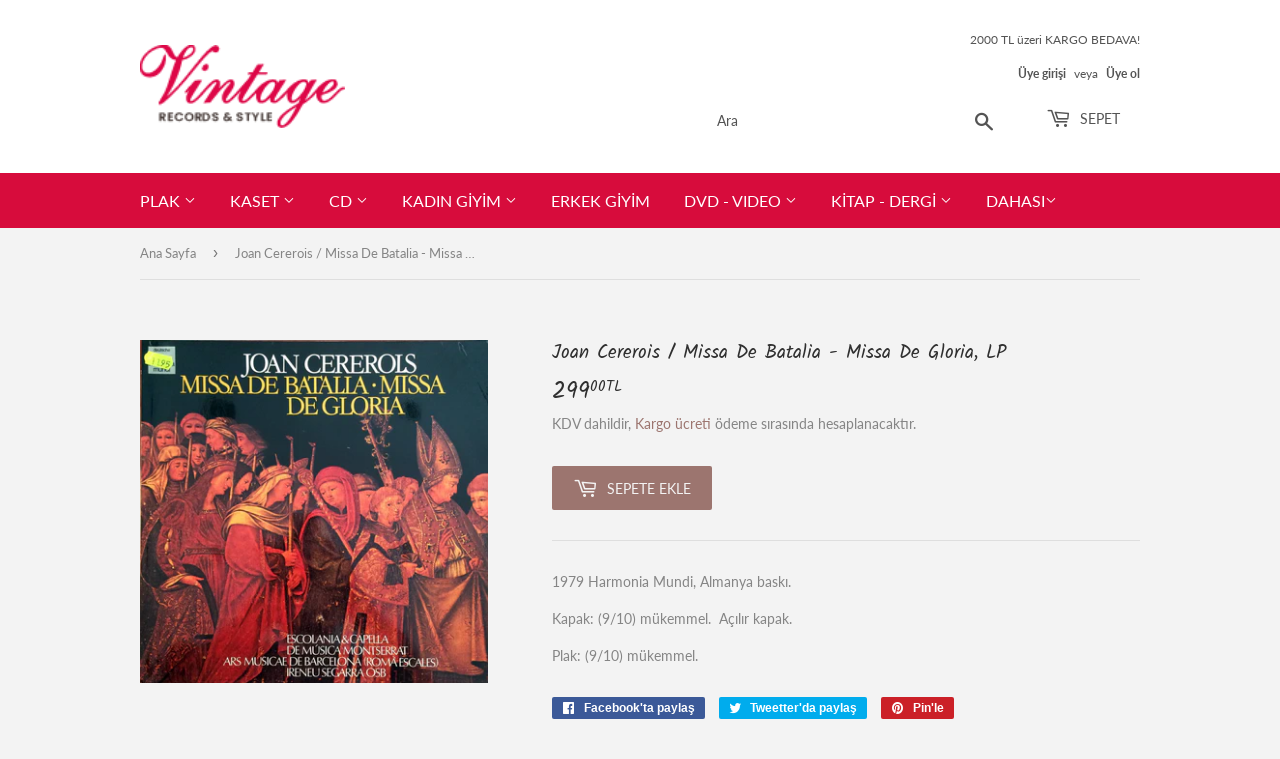

--- FILE ---
content_type: text/html; charset=utf-8
request_url: https://vintagerecord.net/products/joan-cererois-missa-de-batalia-missa-de-gloria-lp
body_size: 16719
content:
<!doctype html>
<html class="no-touch no-js">
<head>
  <script>(function(H){H.className=H.className.replace(/\bno-js\b/,'js')})(document.documentElement)</script>
  <!-- Basic page needs ================================================== -->
  <meta charset="utf-8">
  <meta http-equiv="X-UA-Compatible" content="IE=edge,chrome=1">

  

  <!-- Title and description ================================================== -->
  <title>
  Joan Cererois / Missa De Batalia - Missa De Gloria, LP &ndash; Vintage Records
  </title>

  
    <meta name="description" content="1979 Harmonia Mundi, Almanya baskı. Kapak: (9/10) mükemmel.  Açılır kapak. Plak: (9/10) mükemmel. ">
  

  <!-- Product meta ================================================== -->
  <!-- /snippets/social-meta-tags.liquid -->




<meta property="og:site_name" content="Vintage Records">
<meta property="og:url" content="https://vintagerecord.net/products/joan-cererois-missa-de-batalia-missa-de-gloria-lp">
<meta property="og:title" content="Joan Cererois / Missa De Batalia - Missa De Gloria, LP">
<meta property="og:type" content="product">
<meta property="og:description" content="1979 Harmonia Mundi, Almanya baskı. Kapak: (9/10) mükemmel.  Açılır kapak. Plak: (9/10) mükemmel. ">

  <meta property="og:price:amount" content="299.00">
  <meta property="og:price:currency" content="TRY">

<meta property="og:image" content="http://vintagerecord.net/cdn/shop/products/IMG_7763_516f8cea-a057-41b3-bb8e-50eae44bde19_1200x1200.JPG?v=1571438817">
<meta property="og:image:secure_url" content="https://vintagerecord.net/cdn/shop/products/IMG_7763_516f8cea-a057-41b3-bb8e-50eae44bde19_1200x1200.JPG?v=1571438817">


<meta name="twitter:card" content="summary_large_image">
<meta name="twitter:title" content="Joan Cererois / Missa De Batalia - Missa De Gloria, LP">
<meta name="twitter:description" content="1979 Harmonia Mundi, Almanya baskı. Kapak: (9/10) mükemmel.  Açılır kapak. Plak: (9/10) mükemmel. ">


  <!-- Helpers ================================================== -->
  <link rel="canonical" href="https://vintagerecord.net/products/joan-cererois-missa-de-batalia-missa-de-gloria-lp">
  <meta name="viewport" content="width=device-width,initial-scale=1">

  <!-- CSS ================================================== -->
  <link href="//vintagerecord.net/cdn/shop/t/3/assets/theme.scss.css?v=169071144643057537541744708585" rel="stylesheet" type="text/css" media="all" />

  <!-- Header hook for plugins ================================================== -->
  <script>window.performance && window.performance.mark && window.performance.mark('shopify.content_for_header.start');</script><meta name="google-site-verification" content="Yow58uEgIR4AjHt5ylADq9tFAcCmOndyK7PRlGluq9o">
<meta id="shopify-digital-wallet" name="shopify-digital-wallet" content="/1915006/digital_wallets/dialog">
<link rel="alternate" type="application/json+oembed" href="https://vintagerecord.net/products/joan-cererois-missa-de-batalia-missa-de-gloria-lp.oembed">
<script async="async" src="/checkouts/internal/preloads.js?locale=en-TR"></script>
<script id="shopify-features" type="application/json">{"accessToken":"239c990e78bc3359652e8ea2f03e2ad6","betas":["rich-media-storefront-analytics"],"domain":"vintagerecord.net","predictiveSearch":true,"shopId":1915006,"locale":"en"}</script>
<script>var Shopify = Shopify || {};
Shopify.shop = "vintagerecords.myshopify.com";
Shopify.locale = "en";
Shopify.currency = {"active":"TRY","rate":"1.0"};
Shopify.country = "TR";
Shopify.theme = {"name":"Supply","id":35652272163,"schema_name":"Supply","schema_version":"7.2.3","theme_store_id":679,"role":"main"};
Shopify.theme.handle = "null";
Shopify.theme.style = {"id":null,"handle":null};
Shopify.cdnHost = "vintagerecord.net/cdn";
Shopify.routes = Shopify.routes || {};
Shopify.routes.root = "/";</script>
<script type="module">!function(o){(o.Shopify=o.Shopify||{}).modules=!0}(window);</script>
<script>!function(o){function n(){var o=[];function n(){o.push(Array.prototype.slice.apply(arguments))}return n.q=o,n}var t=o.Shopify=o.Shopify||{};t.loadFeatures=n(),t.autoloadFeatures=n()}(window);</script>
<script id="shop-js-analytics" type="application/json">{"pageType":"product"}</script>
<script defer="defer" async type="module" src="//vintagerecord.net/cdn/shopifycloud/shop-js/modules/v2/client.init-shop-cart-sync_C5BV16lS.en.esm.js"></script>
<script defer="defer" async type="module" src="//vintagerecord.net/cdn/shopifycloud/shop-js/modules/v2/chunk.common_CygWptCX.esm.js"></script>
<script type="module">
  await import("//vintagerecord.net/cdn/shopifycloud/shop-js/modules/v2/client.init-shop-cart-sync_C5BV16lS.en.esm.js");
await import("//vintagerecord.net/cdn/shopifycloud/shop-js/modules/v2/chunk.common_CygWptCX.esm.js");

  window.Shopify.SignInWithShop?.initShopCartSync?.({"fedCMEnabled":true,"windoidEnabled":true});

</script>
<script>(function() {
  var isLoaded = false;
  function asyncLoad() {
    if (isLoaded) return;
    isLoaded = true;
    var urls = ["https:\/\/api.fastbundle.co\/scripts\/src.js?shop=vintagerecords.myshopify.com","https:\/\/api.fastbundle.co\/scripts\/script_tag.js?shop=vintagerecords.myshopify.com","https:\/\/cdn.adtrace.ai\/facebook-track.js?shop=vintagerecords.myshopify.com"];
    for (var i = 0; i < urls.length; i++) {
      var s = document.createElement('script');
      s.type = 'text/javascript';
      s.async = true;
      s.src = urls[i];
      var x = document.getElementsByTagName('script')[0];
      x.parentNode.insertBefore(s, x);
    }
  };
  if(window.attachEvent) {
    window.attachEvent('onload', asyncLoad);
  } else {
    window.addEventListener('load', asyncLoad, false);
  }
})();</script>
<script id="__st">var __st={"a":1915006,"offset":10800,"reqid":"fde8f0a0-f319-41ca-ac09-99723f66c696-1768717736","pageurl":"vintagerecord.net\/products\/joan-cererois-missa-de-batalia-missa-de-gloria-lp","u":"9048de564045","p":"product","rtyp":"product","rid":462303658019};</script>
<script>window.ShopifyPaypalV4VisibilityTracking = true;</script>
<script id="captcha-bootstrap">!function(){'use strict';const t='contact',e='account',n='new_comment',o=[[t,t],['blogs',n],['comments',n],[t,'customer']],c=[[e,'customer_login'],[e,'guest_login'],[e,'recover_customer_password'],[e,'create_customer']],r=t=>t.map((([t,e])=>`form[action*='/${t}']:not([data-nocaptcha='true']) input[name='form_type'][value='${e}']`)).join(','),a=t=>()=>t?[...document.querySelectorAll(t)].map((t=>t.form)):[];function s(){const t=[...o],e=r(t);return a(e)}const i='password',u='form_key',d=['recaptcha-v3-token','g-recaptcha-response','h-captcha-response',i],f=()=>{try{return window.sessionStorage}catch{return}},m='__shopify_v',_=t=>t.elements[u];function p(t,e,n=!1){try{const o=window.sessionStorage,c=JSON.parse(o.getItem(e)),{data:r}=function(t){const{data:e,action:n}=t;return t[m]||n?{data:e,action:n}:{data:t,action:n}}(c);for(const[e,n]of Object.entries(r))t.elements[e]&&(t.elements[e].value=n);n&&o.removeItem(e)}catch(o){console.error('form repopulation failed',{error:o})}}const l='form_type',E='cptcha';function T(t){t.dataset[E]=!0}const w=window,h=w.document,L='Shopify',v='ce_forms',y='captcha';let A=!1;((t,e)=>{const n=(g='f06e6c50-85a8-45c8-87d0-21a2b65856fe',I='https://cdn.shopify.com/shopifycloud/storefront-forms-hcaptcha/ce_storefront_forms_captcha_hcaptcha.v1.5.2.iife.js',D={infoText:'Protected by hCaptcha',privacyText:'Privacy',termsText:'Terms'},(t,e,n)=>{const o=w[L][v],c=o.bindForm;if(c)return c(t,g,e,D).then(n);var r;o.q.push([[t,g,e,D],n]),r=I,A||(h.body.append(Object.assign(h.createElement('script'),{id:'captcha-provider',async:!0,src:r})),A=!0)});var g,I,D;w[L]=w[L]||{},w[L][v]=w[L][v]||{},w[L][v].q=[],w[L][y]=w[L][y]||{},w[L][y].protect=function(t,e){n(t,void 0,e),T(t)},Object.freeze(w[L][y]),function(t,e,n,w,h,L){const[v,y,A,g]=function(t,e,n){const i=e?o:[],u=t?c:[],d=[...i,...u],f=r(d),m=r(i),_=r(d.filter((([t,e])=>n.includes(e))));return[a(f),a(m),a(_),s()]}(w,h,L),I=t=>{const e=t.target;return e instanceof HTMLFormElement?e:e&&e.form},D=t=>v().includes(t);t.addEventListener('submit',(t=>{const e=I(t);if(!e)return;const n=D(e)&&!e.dataset.hcaptchaBound&&!e.dataset.recaptchaBound,o=_(e),c=g().includes(e)&&(!o||!o.value);(n||c)&&t.preventDefault(),c&&!n&&(function(t){try{if(!f())return;!function(t){const e=f();if(!e)return;const n=_(t);if(!n)return;const o=n.value;o&&e.removeItem(o)}(t);const e=Array.from(Array(32),(()=>Math.random().toString(36)[2])).join('');!function(t,e){_(t)||t.append(Object.assign(document.createElement('input'),{type:'hidden',name:u})),t.elements[u].value=e}(t,e),function(t,e){const n=f();if(!n)return;const o=[...t.querySelectorAll(`input[type='${i}']`)].map((({name:t})=>t)),c=[...d,...o],r={};for(const[a,s]of new FormData(t).entries())c.includes(a)||(r[a]=s);n.setItem(e,JSON.stringify({[m]:1,action:t.action,data:r}))}(t,e)}catch(e){console.error('failed to persist form',e)}}(e),e.submit())}));const S=(t,e)=>{t&&!t.dataset[E]&&(n(t,e.some((e=>e===t))),T(t))};for(const o of['focusin','change'])t.addEventListener(o,(t=>{const e=I(t);D(e)&&S(e,y())}));const B=e.get('form_key'),M=e.get(l),P=B&&M;t.addEventListener('DOMContentLoaded',(()=>{const t=y();if(P)for(const e of t)e.elements[l].value===M&&p(e,B);[...new Set([...A(),...v().filter((t=>'true'===t.dataset.shopifyCaptcha))])].forEach((e=>S(e,t)))}))}(h,new URLSearchParams(w.location.search),n,t,e,['guest_login'])})(!0,!0)}();</script>
<script integrity="sha256-4kQ18oKyAcykRKYeNunJcIwy7WH5gtpwJnB7kiuLZ1E=" data-source-attribution="shopify.loadfeatures" defer="defer" src="//vintagerecord.net/cdn/shopifycloud/storefront/assets/storefront/load_feature-a0a9edcb.js" crossorigin="anonymous"></script>
<script data-source-attribution="shopify.dynamic_checkout.dynamic.init">var Shopify=Shopify||{};Shopify.PaymentButton=Shopify.PaymentButton||{isStorefrontPortableWallets:!0,init:function(){window.Shopify.PaymentButton.init=function(){};var t=document.createElement("script");t.src="https://vintagerecord.net/cdn/shopifycloud/portable-wallets/latest/portable-wallets.en.js",t.type="module",document.head.appendChild(t)}};
</script>
<script data-source-attribution="shopify.dynamic_checkout.buyer_consent">
  function portableWalletsHideBuyerConsent(e){var t=document.getElementById("shopify-buyer-consent"),n=document.getElementById("shopify-subscription-policy-button");t&&n&&(t.classList.add("hidden"),t.setAttribute("aria-hidden","true"),n.removeEventListener("click",e))}function portableWalletsShowBuyerConsent(e){var t=document.getElementById("shopify-buyer-consent"),n=document.getElementById("shopify-subscription-policy-button");t&&n&&(t.classList.remove("hidden"),t.removeAttribute("aria-hidden"),n.addEventListener("click",e))}window.Shopify?.PaymentButton&&(window.Shopify.PaymentButton.hideBuyerConsent=portableWalletsHideBuyerConsent,window.Shopify.PaymentButton.showBuyerConsent=portableWalletsShowBuyerConsent);
</script>
<script data-source-attribution="shopify.dynamic_checkout.cart.bootstrap">document.addEventListener("DOMContentLoaded",(function(){function t(){return document.querySelector("shopify-accelerated-checkout-cart, shopify-accelerated-checkout")}if(t())Shopify.PaymentButton.init();else{new MutationObserver((function(e,n){t()&&(Shopify.PaymentButton.init(),n.disconnect())})).observe(document.body,{childList:!0,subtree:!0})}}));
</script>

<script>window.performance && window.performance.mark && window.performance.mark('shopify.content_for_header.end');</script>

  
  

  <script src="//vintagerecord.net/cdn/shop/t/3/assets/jquery-2.2.3.min.js?v=58211863146907186831542714244" type="text/javascript"></script>

  <script src="//vintagerecord.net/cdn/shop/t/3/assets/lazysizes.min.js?v=8147953233334221341542714244" async="async"></script>
  <script src="//vintagerecord.net/cdn/shop/t/3/assets/vendor.js?v=106177282645720727331543724821" defer="defer"></script>
  <script src="//vintagerecord.net/cdn/shop/t/3/assets/theme.js?v=144931635647118863721744708585" defer="defer"></script>


<!-- BEGIN app block: shopify://apps/capi-facebook-pixel-meta-api/blocks/facebook-ads-pixels/4ad3004f-fa0b-4587-a4f1-4d8ce89e9fbb -->






    <meta data-adtfp="908436505842261"></meta>




<script>
    window.__adTraceFacebookPaused = ``;
    window.__adTraceFacebookServerSideApiEnabled = `true`;
    window.__adTraceShopifyDomain = `https://vintagerecord.net`;
    window.__adTraceIsProductPage = `product`.includes("product");
    window.__adTraceShopCurrency = `TRY`;
    window.__adTraceProductInfo = {
        "id": "462303658019",
        "name": `Joan Cererois / Missa De Batalia - Missa De Gloria, LP`,
        "price": "299.00",
        "url": "/products/joan-cererois-missa-de-batalia-missa-de-gloria-lp",
        "description": "\u003cp\u003e1979 Harmonia Mundi, Almanya baskı.\u003c\/p\u003e\n\u003cp\u003eKapak: \u003cspan\u003e(9\/10) mükemmel.  Açılır kapak.\u003c\/span\u003e\u003c\/p\u003e\n\u003cp\u003ePlak: (9\/10) mükemmel. \u003c\/p\u003e",
        "image": "//vintagerecord.net/cdn/shop/products/IMG_7763_516f8cea-a057-41b3-bb8e-50eae44bde19.JPG?v=1571438817"
    };
    
</script>
<!-- END app block --><script src="https://cdn.shopify.com/extensions/15956640-5fbd-4282-a77e-c39c9c2d6136/facebook-instagram-pixels-at-90/assets/facebook-pixel.js" type="text/javascript" defer="defer"></script>
<link href="https://monorail-edge.shopifysvc.com" rel="dns-prefetch">
<script>(function(){if ("sendBeacon" in navigator && "performance" in window) {try {var session_token_from_headers = performance.getEntriesByType('navigation')[0].serverTiming.find(x => x.name == '_s').description;} catch {var session_token_from_headers = undefined;}var session_cookie_matches = document.cookie.match(/_shopify_s=([^;]*)/);var session_token_from_cookie = session_cookie_matches && session_cookie_matches.length === 2 ? session_cookie_matches[1] : "";var session_token = session_token_from_headers || session_token_from_cookie || "";function handle_abandonment_event(e) {var entries = performance.getEntries().filter(function(entry) {return /monorail-edge.shopifysvc.com/.test(entry.name);});if (!window.abandonment_tracked && entries.length === 0) {window.abandonment_tracked = true;var currentMs = Date.now();var navigation_start = performance.timing.navigationStart;var payload = {shop_id: 1915006,url: window.location.href,navigation_start,duration: currentMs - navigation_start,session_token,page_type: "product"};window.navigator.sendBeacon("https://monorail-edge.shopifysvc.com/v1/produce", JSON.stringify({schema_id: "online_store_buyer_site_abandonment/1.1",payload: payload,metadata: {event_created_at_ms: currentMs,event_sent_at_ms: currentMs}}));}}window.addEventListener('pagehide', handle_abandonment_event);}}());</script>
<script id="web-pixels-manager-setup">(function e(e,d,r,n,o){if(void 0===o&&(o={}),!Boolean(null===(a=null===(i=window.Shopify)||void 0===i?void 0:i.analytics)||void 0===a?void 0:a.replayQueue)){var i,a;window.Shopify=window.Shopify||{};var t=window.Shopify;t.analytics=t.analytics||{};var s=t.analytics;s.replayQueue=[],s.publish=function(e,d,r){return s.replayQueue.push([e,d,r]),!0};try{self.performance.mark("wpm:start")}catch(e){}var l=function(){var e={modern:/Edge?\/(1{2}[4-9]|1[2-9]\d|[2-9]\d{2}|\d{4,})\.\d+(\.\d+|)|Firefox\/(1{2}[4-9]|1[2-9]\d|[2-9]\d{2}|\d{4,})\.\d+(\.\d+|)|Chrom(ium|e)\/(9{2}|\d{3,})\.\d+(\.\d+|)|(Maci|X1{2}).+ Version\/(15\.\d+|(1[6-9]|[2-9]\d|\d{3,})\.\d+)([,.]\d+|)( \(\w+\)|)( Mobile\/\w+|) Safari\/|Chrome.+OPR\/(9{2}|\d{3,})\.\d+\.\d+|(CPU[ +]OS|iPhone[ +]OS|CPU[ +]iPhone|CPU IPhone OS|CPU iPad OS)[ +]+(15[._]\d+|(1[6-9]|[2-9]\d|\d{3,})[._]\d+)([._]\d+|)|Android:?[ /-](13[3-9]|1[4-9]\d|[2-9]\d{2}|\d{4,})(\.\d+|)(\.\d+|)|Android.+Firefox\/(13[5-9]|1[4-9]\d|[2-9]\d{2}|\d{4,})\.\d+(\.\d+|)|Android.+Chrom(ium|e)\/(13[3-9]|1[4-9]\d|[2-9]\d{2}|\d{4,})\.\d+(\.\d+|)|SamsungBrowser\/([2-9]\d|\d{3,})\.\d+/,legacy:/Edge?\/(1[6-9]|[2-9]\d|\d{3,})\.\d+(\.\d+|)|Firefox\/(5[4-9]|[6-9]\d|\d{3,})\.\d+(\.\d+|)|Chrom(ium|e)\/(5[1-9]|[6-9]\d|\d{3,})\.\d+(\.\d+|)([\d.]+$|.*Safari\/(?![\d.]+ Edge\/[\d.]+$))|(Maci|X1{2}).+ Version\/(10\.\d+|(1[1-9]|[2-9]\d|\d{3,})\.\d+)([,.]\d+|)( \(\w+\)|)( Mobile\/\w+|) Safari\/|Chrome.+OPR\/(3[89]|[4-9]\d|\d{3,})\.\d+\.\d+|(CPU[ +]OS|iPhone[ +]OS|CPU[ +]iPhone|CPU IPhone OS|CPU iPad OS)[ +]+(10[._]\d+|(1[1-9]|[2-9]\d|\d{3,})[._]\d+)([._]\d+|)|Android:?[ /-](13[3-9]|1[4-9]\d|[2-9]\d{2}|\d{4,})(\.\d+|)(\.\d+|)|Mobile Safari.+OPR\/([89]\d|\d{3,})\.\d+\.\d+|Android.+Firefox\/(13[5-9]|1[4-9]\d|[2-9]\d{2}|\d{4,})\.\d+(\.\d+|)|Android.+Chrom(ium|e)\/(13[3-9]|1[4-9]\d|[2-9]\d{2}|\d{4,})\.\d+(\.\d+|)|Android.+(UC? ?Browser|UCWEB|U3)[ /]?(15\.([5-9]|\d{2,})|(1[6-9]|[2-9]\d|\d{3,})\.\d+)\.\d+|SamsungBrowser\/(5\.\d+|([6-9]|\d{2,})\.\d+)|Android.+MQ{2}Browser\/(14(\.(9|\d{2,})|)|(1[5-9]|[2-9]\d|\d{3,})(\.\d+|))(\.\d+|)|K[Aa][Ii]OS\/(3\.\d+|([4-9]|\d{2,})\.\d+)(\.\d+|)/},d=e.modern,r=e.legacy,n=navigator.userAgent;return n.match(d)?"modern":n.match(r)?"legacy":"unknown"}(),u="modern"===l?"modern":"legacy",c=(null!=n?n:{modern:"",legacy:""})[u],f=function(e){return[e.baseUrl,"/wpm","/b",e.hashVersion,"modern"===e.buildTarget?"m":"l",".js"].join("")}({baseUrl:d,hashVersion:r,buildTarget:u}),m=function(e){var d=e.version,r=e.bundleTarget,n=e.surface,o=e.pageUrl,i=e.monorailEndpoint;return{emit:function(e){var a=e.status,t=e.errorMsg,s=(new Date).getTime(),l=JSON.stringify({metadata:{event_sent_at_ms:s},events:[{schema_id:"web_pixels_manager_load/3.1",payload:{version:d,bundle_target:r,page_url:o,status:a,surface:n,error_msg:t},metadata:{event_created_at_ms:s}}]});if(!i)return console&&console.warn&&console.warn("[Web Pixels Manager] No Monorail endpoint provided, skipping logging."),!1;try{return self.navigator.sendBeacon.bind(self.navigator)(i,l)}catch(e){}var u=new XMLHttpRequest;try{return u.open("POST",i,!0),u.setRequestHeader("Content-Type","text/plain"),u.send(l),!0}catch(e){return console&&console.warn&&console.warn("[Web Pixels Manager] Got an unhandled error while logging to Monorail."),!1}}}}({version:r,bundleTarget:l,surface:e.surface,pageUrl:self.location.href,monorailEndpoint:e.monorailEndpoint});try{o.browserTarget=l,function(e){var d=e.src,r=e.async,n=void 0===r||r,o=e.onload,i=e.onerror,a=e.sri,t=e.scriptDataAttributes,s=void 0===t?{}:t,l=document.createElement("script"),u=document.querySelector("head"),c=document.querySelector("body");if(l.async=n,l.src=d,a&&(l.integrity=a,l.crossOrigin="anonymous"),s)for(var f in s)if(Object.prototype.hasOwnProperty.call(s,f))try{l.dataset[f]=s[f]}catch(e){}if(o&&l.addEventListener("load",o),i&&l.addEventListener("error",i),u)u.appendChild(l);else{if(!c)throw new Error("Did not find a head or body element to append the script");c.appendChild(l)}}({src:f,async:!0,onload:function(){if(!function(){var e,d;return Boolean(null===(d=null===(e=window.Shopify)||void 0===e?void 0:e.analytics)||void 0===d?void 0:d.initialized)}()){var d=window.webPixelsManager.init(e)||void 0;if(d){var r=window.Shopify.analytics;r.replayQueue.forEach((function(e){var r=e[0],n=e[1],o=e[2];d.publishCustomEvent(r,n,o)})),r.replayQueue=[],r.publish=d.publishCustomEvent,r.visitor=d.visitor,r.initialized=!0}}},onerror:function(){return m.emit({status:"failed",errorMsg:"".concat(f," has failed to load")})},sri:function(e){var d=/^sha384-[A-Za-z0-9+/=]+$/;return"string"==typeof e&&d.test(e)}(c)?c:"",scriptDataAttributes:o}),m.emit({status:"loading"})}catch(e){m.emit({status:"failed",errorMsg:(null==e?void 0:e.message)||"Unknown error"})}}})({shopId: 1915006,storefrontBaseUrl: "https://vintagerecord.net",extensionsBaseUrl: "https://extensions.shopifycdn.com/cdn/shopifycloud/web-pixels-manager",monorailEndpoint: "https://monorail-edge.shopifysvc.com/unstable/produce_batch",surface: "storefront-renderer",enabledBetaFlags: ["2dca8a86"],webPixelsConfigList: [{"id":"921600186","configuration":"{\"config\":\"{\\\"google_tag_ids\\\":[\\\"AW-17076301801\\\",\\\"GT-KVJKX76D\\\"],\\\"target_country\\\":\\\"TR\\\",\\\"gtag_events\\\":[{\\\"type\\\":\\\"begin_checkout\\\",\\\"action_label\\\":\\\"AW-17076301801\\\/udJ0CPjqzsYaEOnfzs4_\\\"},{\\\"type\\\":\\\"search\\\",\\\"action_label\\\":\\\"AW-17076301801\\\/onCXCITrzsYaEOnfzs4_\\\"},{\\\"type\\\":\\\"view_item\\\",\\\"action_label\\\":[\\\"AW-17076301801\\\/ZqXkCIHrzsYaEOnfzs4_\\\",\\\"MC-CKSPLD1MQN\\\"]},{\\\"type\\\":\\\"purchase\\\",\\\"action_label\\\":[\\\"AW-17076301801\\\/wDX9CPXqzsYaEOnfzs4_\\\",\\\"MC-CKSPLD1MQN\\\"]},{\\\"type\\\":\\\"page_view\\\",\\\"action_label\\\":[\\\"AW-17076301801\\\/UtF2CP7qzsYaEOnfzs4_\\\",\\\"MC-CKSPLD1MQN\\\"]},{\\\"type\\\":\\\"add_payment_info\\\",\\\"action_label\\\":\\\"AW-17076301801\\\/ecb1CIfrzsYaEOnfzs4_\\\"},{\\\"type\\\":\\\"add_to_cart\\\",\\\"action_label\\\":\\\"AW-17076301801\\\/phVOCPvqzsYaEOnfzs4_\\\"}],\\\"enable_monitoring_mode\\\":false}\"}","eventPayloadVersion":"v1","runtimeContext":"OPEN","scriptVersion":"b2a88bafab3e21179ed38636efcd8a93","type":"APP","apiClientId":1780363,"privacyPurposes":[],"dataSharingAdjustments":{"protectedCustomerApprovalScopes":["read_customer_address","read_customer_email","read_customer_name","read_customer_personal_data","read_customer_phone"]}},{"id":"610533562","configuration":"{\"myshopifyDomain\":\"vintagerecords.myshopify.com\",\"fallbackTrackingEnabled\":\"0\",\"storeUsesCashOnDelivery\":\"false\"}","eventPayloadVersion":"v1","runtimeContext":"STRICT","scriptVersion":"5c0f1926339ad61df65a4737e07d8842","type":"APP","apiClientId":1326022657,"privacyPurposes":["ANALYTICS","MARKETING","SALE_OF_DATA"],"dataSharingAdjustments":{"protectedCustomerApprovalScopes":["read_customer_personal_data"]}},{"id":"610500794","configuration":"{\"shopDomain\":\"vintagerecords.myshopify.com\"}","eventPayloadVersion":"v1","runtimeContext":"STRICT","scriptVersion":"579e5df84599695856971baf781ed844","type":"APP","apiClientId":42108846081,"privacyPurposes":["ANALYTICS","MARKETING","SALE_OF_DATA"],"dataSharingAdjustments":{"protectedCustomerApprovalScopes":["read_customer_personal_data"]}},{"id":"230293690","configuration":"{\"pixel_id\":\"1619416501492346\",\"pixel_type\":\"facebook_pixel\",\"metaapp_system_user_token\":\"-\"}","eventPayloadVersion":"v1","runtimeContext":"OPEN","scriptVersion":"ca16bc87fe92b6042fbaa3acc2fbdaa6","type":"APP","apiClientId":2329312,"privacyPurposes":["ANALYTICS","MARKETING","SALE_OF_DATA"],"dataSharingAdjustments":{"protectedCustomerApprovalScopes":["read_customer_address","read_customer_email","read_customer_name","read_customer_personal_data","read_customer_phone"]}},{"id":"95158458","eventPayloadVersion":"v1","runtimeContext":"LAX","scriptVersion":"1","type":"CUSTOM","privacyPurposes":["ANALYTICS"],"name":"Google Analytics tag (migrated)"},{"id":"shopify-app-pixel","configuration":"{}","eventPayloadVersion":"v1","runtimeContext":"STRICT","scriptVersion":"0450","apiClientId":"shopify-pixel","type":"APP","privacyPurposes":["ANALYTICS","MARKETING"]},{"id":"shopify-custom-pixel","eventPayloadVersion":"v1","runtimeContext":"LAX","scriptVersion":"0450","apiClientId":"shopify-pixel","type":"CUSTOM","privacyPurposes":["ANALYTICS","MARKETING"]}],isMerchantRequest: false,initData: {"shop":{"name":"Vintage Records","paymentSettings":{"currencyCode":"TRY"},"myshopifyDomain":"vintagerecords.myshopify.com","countryCode":"TR","storefrontUrl":"https:\/\/vintagerecord.net"},"customer":null,"cart":null,"checkout":null,"productVariants":[{"price":{"amount":299.0,"currencyCode":"TRY"},"product":{"title":"Joan Cererois \/ Missa De Batalia - Missa De Gloria, LP","vendor":"Vintage Records","id":"462303658019","untranslatedTitle":"Joan Cererois \/ Missa De Batalia - Missa De Gloria, LP","url":"\/products\/joan-cererois-missa-de-batalia-missa-de-gloria-lp","type":"LP"},"id":"6003402080291","image":{"src":"\/\/vintagerecord.net\/cdn\/shop\/products\/IMG_7763_516f8cea-a057-41b3-bb8e-50eae44bde19.JPG?v=1571438817"},"sku":"","title":"Default Title","untranslatedTitle":"Default Title"}],"purchasingCompany":null},},"https://vintagerecord.net/cdn","fcfee988w5aeb613cpc8e4bc33m6693e112",{"modern":"","legacy":""},{"shopId":"1915006","storefrontBaseUrl":"https:\/\/vintagerecord.net","extensionBaseUrl":"https:\/\/extensions.shopifycdn.com\/cdn\/shopifycloud\/web-pixels-manager","surface":"storefront-renderer","enabledBetaFlags":"[\"2dca8a86\"]","isMerchantRequest":"false","hashVersion":"fcfee988w5aeb613cpc8e4bc33m6693e112","publish":"custom","events":"[[\"page_viewed\",{}],[\"product_viewed\",{\"productVariant\":{\"price\":{\"amount\":299.0,\"currencyCode\":\"TRY\"},\"product\":{\"title\":\"Joan Cererois \/ Missa De Batalia - Missa De Gloria, LP\",\"vendor\":\"Vintage Records\",\"id\":\"462303658019\",\"untranslatedTitle\":\"Joan Cererois \/ Missa De Batalia - Missa De Gloria, LP\",\"url\":\"\/products\/joan-cererois-missa-de-batalia-missa-de-gloria-lp\",\"type\":\"LP\"},\"id\":\"6003402080291\",\"image\":{\"src\":\"\/\/vintagerecord.net\/cdn\/shop\/products\/IMG_7763_516f8cea-a057-41b3-bb8e-50eae44bde19.JPG?v=1571438817\"},\"sku\":\"\",\"title\":\"Default Title\",\"untranslatedTitle\":\"Default Title\"}}]]"});</script><script>
  window.ShopifyAnalytics = window.ShopifyAnalytics || {};
  window.ShopifyAnalytics.meta = window.ShopifyAnalytics.meta || {};
  window.ShopifyAnalytics.meta.currency = 'TRY';
  var meta = {"product":{"id":462303658019,"gid":"gid:\/\/shopify\/Product\/462303658019","vendor":"Vintage Records","type":"LP","handle":"joan-cererois-missa-de-batalia-missa-de-gloria-lp","variants":[{"id":6003402080291,"price":29900,"name":"Joan Cererois \/ Missa De Batalia - Missa De Gloria, LP","public_title":null,"sku":""}],"remote":false},"page":{"pageType":"product","resourceType":"product","resourceId":462303658019,"requestId":"fde8f0a0-f319-41ca-ac09-99723f66c696-1768717736"}};
  for (var attr in meta) {
    window.ShopifyAnalytics.meta[attr] = meta[attr];
  }
</script>
<script class="analytics">
  (function () {
    var customDocumentWrite = function(content) {
      var jquery = null;

      if (window.jQuery) {
        jquery = window.jQuery;
      } else if (window.Checkout && window.Checkout.$) {
        jquery = window.Checkout.$;
      }

      if (jquery) {
        jquery('body').append(content);
      }
    };

    var hasLoggedConversion = function(token) {
      if (token) {
        return document.cookie.indexOf('loggedConversion=' + token) !== -1;
      }
      return false;
    }

    var setCookieIfConversion = function(token) {
      if (token) {
        var twoMonthsFromNow = new Date(Date.now());
        twoMonthsFromNow.setMonth(twoMonthsFromNow.getMonth() + 2);

        document.cookie = 'loggedConversion=' + token + '; expires=' + twoMonthsFromNow;
      }
    }

    var trekkie = window.ShopifyAnalytics.lib = window.trekkie = window.trekkie || [];
    if (trekkie.integrations) {
      return;
    }
    trekkie.methods = [
      'identify',
      'page',
      'ready',
      'track',
      'trackForm',
      'trackLink'
    ];
    trekkie.factory = function(method) {
      return function() {
        var args = Array.prototype.slice.call(arguments);
        args.unshift(method);
        trekkie.push(args);
        return trekkie;
      };
    };
    for (var i = 0; i < trekkie.methods.length; i++) {
      var key = trekkie.methods[i];
      trekkie[key] = trekkie.factory(key);
    }
    trekkie.load = function(config) {
      trekkie.config = config || {};
      trekkie.config.initialDocumentCookie = document.cookie;
      var first = document.getElementsByTagName('script')[0];
      var script = document.createElement('script');
      script.type = 'text/javascript';
      script.onerror = function(e) {
        var scriptFallback = document.createElement('script');
        scriptFallback.type = 'text/javascript';
        scriptFallback.onerror = function(error) {
                var Monorail = {
      produce: function produce(monorailDomain, schemaId, payload) {
        var currentMs = new Date().getTime();
        var event = {
          schema_id: schemaId,
          payload: payload,
          metadata: {
            event_created_at_ms: currentMs,
            event_sent_at_ms: currentMs
          }
        };
        return Monorail.sendRequest("https://" + monorailDomain + "/v1/produce", JSON.stringify(event));
      },
      sendRequest: function sendRequest(endpointUrl, payload) {
        // Try the sendBeacon API
        if (window && window.navigator && typeof window.navigator.sendBeacon === 'function' && typeof window.Blob === 'function' && !Monorail.isIos12()) {
          var blobData = new window.Blob([payload], {
            type: 'text/plain'
          });

          if (window.navigator.sendBeacon(endpointUrl, blobData)) {
            return true;
          } // sendBeacon was not successful

        } // XHR beacon

        var xhr = new XMLHttpRequest();

        try {
          xhr.open('POST', endpointUrl);
          xhr.setRequestHeader('Content-Type', 'text/plain');
          xhr.send(payload);
        } catch (e) {
          console.log(e);
        }

        return false;
      },
      isIos12: function isIos12() {
        return window.navigator.userAgent.lastIndexOf('iPhone; CPU iPhone OS 12_') !== -1 || window.navigator.userAgent.lastIndexOf('iPad; CPU OS 12_') !== -1;
      }
    };
    Monorail.produce('monorail-edge.shopifysvc.com',
      'trekkie_storefront_load_errors/1.1',
      {shop_id: 1915006,
      theme_id: 35652272163,
      app_name: "storefront",
      context_url: window.location.href,
      source_url: "//vintagerecord.net/cdn/s/trekkie.storefront.cd680fe47e6c39ca5d5df5f0a32d569bc48c0f27.min.js"});

        };
        scriptFallback.async = true;
        scriptFallback.src = '//vintagerecord.net/cdn/s/trekkie.storefront.cd680fe47e6c39ca5d5df5f0a32d569bc48c0f27.min.js';
        first.parentNode.insertBefore(scriptFallback, first);
      };
      script.async = true;
      script.src = '//vintagerecord.net/cdn/s/trekkie.storefront.cd680fe47e6c39ca5d5df5f0a32d569bc48c0f27.min.js';
      first.parentNode.insertBefore(script, first);
    };
    trekkie.load(
      {"Trekkie":{"appName":"storefront","development":false,"defaultAttributes":{"shopId":1915006,"isMerchantRequest":null,"themeId":35652272163,"themeCityHash":"14053857283066318144","contentLanguage":"en","currency":"TRY","eventMetadataId":"4ca195bc-64aa-494a-bea9-16639e63c9a5"},"isServerSideCookieWritingEnabled":true,"monorailRegion":"shop_domain","enabledBetaFlags":["65f19447"]},"Session Attribution":{},"S2S":{"facebookCapiEnabled":false,"source":"trekkie-storefront-renderer","apiClientId":580111}}
    );

    var loaded = false;
    trekkie.ready(function() {
      if (loaded) return;
      loaded = true;

      window.ShopifyAnalytics.lib = window.trekkie;

      var originalDocumentWrite = document.write;
      document.write = customDocumentWrite;
      try { window.ShopifyAnalytics.merchantGoogleAnalytics.call(this); } catch(error) {};
      document.write = originalDocumentWrite;

      window.ShopifyAnalytics.lib.page(null,{"pageType":"product","resourceType":"product","resourceId":462303658019,"requestId":"fde8f0a0-f319-41ca-ac09-99723f66c696-1768717736","shopifyEmitted":true});

      var match = window.location.pathname.match(/checkouts\/(.+)\/(thank_you|post_purchase)/)
      var token = match? match[1]: undefined;
      if (!hasLoggedConversion(token)) {
        setCookieIfConversion(token);
        window.ShopifyAnalytics.lib.track("Viewed Product",{"currency":"TRY","variantId":6003402080291,"productId":462303658019,"productGid":"gid:\/\/shopify\/Product\/462303658019","name":"Joan Cererois \/ Missa De Batalia - Missa De Gloria, LP","price":"299.00","sku":"","brand":"Vintage Records","variant":null,"category":"LP","nonInteraction":true,"remote":false},undefined,undefined,{"shopifyEmitted":true});
      window.ShopifyAnalytics.lib.track("monorail:\/\/trekkie_storefront_viewed_product\/1.1",{"currency":"TRY","variantId":6003402080291,"productId":462303658019,"productGid":"gid:\/\/shopify\/Product\/462303658019","name":"Joan Cererois \/ Missa De Batalia - Missa De Gloria, LP","price":"299.00","sku":"","brand":"Vintage Records","variant":null,"category":"LP","nonInteraction":true,"remote":false,"referer":"https:\/\/vintagerecord.net\/products\/joan-cererois-missa-de-batalia-missa-de-gloria-lp"});
      }
    });


        var eventsListenerScript = document.createElement('script');
        eventsListenerScript.async = true;
        eventsListenerScript.src = "//vintagerecord.net/cdn/shopifycloud/storefront/assets/shop_events_listener-3da45d37.js";
        document.getElementsByTagName('head')[0].appendChild(eventsListenerScript);

})();</script>
  <script>
  if (!window.ga || (window.ga && typeof window.ga !== 'function')) {
    window.ga = function ga() {
      (window.ga.q = window.ga.q || []).push(arguments);
      if (window.Shopify && window.Shopify.analytics && typeof window.Shopify.analytics.publish === 'function') {
        window.Shopify.analytics.publish("ga_stub_called", {}, {sendTo: "google_osp_migration"});
      }
      console.error("Shopify's Google Analytics stub called with:", Array.from(arguments), "\nSee https://help.shopify.com/manual/promoting-marketing/pixels/pixel-migration#google for more information.");
    };
    if (window.Shopify && window.Shopify.analytics && typeof window.Shopify.analytics.publish === 'function') {
      window.Shopify.analytics.publish("ga_stub_initialized", {}, {sendTo: "google_osp_migration"});
    }
  }
</script>
<script
  defer
  src="https://vintagerecord.net/cdn/shopifycloud/perf-kit/shopify-perf-kit-3.0.4.min.js"
  data-application="storefront-renderer"
  data-shop-id="1915006"
  data-render-region="gcp-us-central1"
  data-page-type="product"
  data-theme-instance-id="35652272163"
  data-theme-name="Supply"
  data-theme-version="7.2.3"
  data-monorail-region="shop_domain"
  data-resource-timing-sampling-rate="10"
  data-shs="true"
  data-shs-beacon="true"
  data-shs-export-with-fetch="true"
  data-shs-logs-sample-rate="1"
  data-shs-beacon-endpoint="https://vintagerecord.net/api/collect"
></script>
</head>

<body id="joan-cererois-missa-de-batalia-missa-de-gloria-lp" class="template-product" >

  <div id="shopify-section-header" class="shopify-section header-section"><header class="site-header" role="banner" data-section-id="header" data-section-type="header-section">
  <div class="wrapper">

    <div class="grid--full">
      <div class="grid-item large--one-half">
        
          <div class="h1 header-logo" itemscope itemtype="http://schema.org/Organization">
        
          
          

          <a href="/" itemprop="url">
            <div class="lazyload__image-wrapper no-js header-logo__image" style="max-width:205px;">
              <div style="padding-top:40.55944055944056%;">
                <img class="lazyload js"
                  data-src="//vintagerecord.net/cdn/shop/files/Logo_Renkli_0.5x_{width}x.png?v=1738007998"
                  data-widths="[180, 360, 540, 720, 900, 1080, 1296, 1512, 1728, 2048]"
                  data-aspectratio="2.4655172413793105"
                  data-sizes="auto"
                  alt="Vintage Records"
                  style="width:205px;">
              </div>
            </div>
            <noscript>
              
              <img src="//vintagerecord.net/cdn/shop/files/Logo_Renkli_0.5x_205x.png?v=1738007998"
                srcset="//vintagerecord.net/cdn/shop/files/Logo_Renkli_0.5x_205x.png?v=1738007998 1x, //vintagerecord.net/cdn/shop/files/Logo_Renkli_0.5x_205x@2x.png?v=1738007998 2x"
                alt="Vintage Records"
                itemprop="logo"
                style="max-width:205px;">
            </noscript>
          </a>
          
        
          </div>
        
      </div>

      <div class="grid-item large--one-half text-center large--text-right">
        
          <div class="site-header--text-links">
            
              

                <p>2000 TL üzeri KARGO BEDAVA!</p>

              
            

            
              <span class="site-header--meta-links medium-down--hide">
                
                  <a href="/account/login" id="customer_login_link">Üye girişi</a>
                  <span class="site-header--spacer">veya</span>
                  <a href="/account/register" id="customer_register_link">Üye ol</a>
                
              </span>
            
          </div>

          <br class="medium-down--hide">
        

        <form action="/search" method="get" class="search-bar" role="search">
  <input type="hidden" name="type" value="product">

  <input type="search" name="q" value="" placeholder="Ara" aria-label="Ara">
  <button type="submit" class="search-bar--submit icon-fallback-text">
    <span class="icon icon-search" aria-hidden="true"></span>
    <span class="fallback-text">Ara</span>
  </button>
</form>


        <a href="/cart" class="header-cart-btn cart-toggle">
          <span class="icon icon-cart"></span>
          Sepet <span class="cart-count cart-badge--desktop hidden-count">0</span>
        </a>
      </div>
    </div>

  </div>
</header>

<div id="mobileNavBar">
  <div class="display-table-cell">
    <button class="menu-toggle mobileNavBar-link" aria-controls="navBar" aria-expanded="false"><span class="icon icon-hamburger" aria-hidden="true"></span>Menü</button>
  </div>
  <div class="display-table-cell">
    <a href="/cart" class="cart-toggle mobileNavBar-link">
      <span class="icon icon-cart"></span>
      Sepet <span class="cart-count hidden-count">0</span>
    </a>
  </div>
</div>

<nav class="nav-bar" id="navBar" role="navigation">
  <div class="wrapper">
    <form action="/search" method="get" class="search-bar" role="search">
  <input type="hidden" name="type" value="product">

  <input type="search" name="q" value="" placeholder="Ara" aria-label="Ara">
  <button type="submit" class="search-bar--submit icon-fallback-text">
    <span class="icon icon-search" aria-hidden="true"></span>
    <span class="fallback-text">Ara</span>
  </button>
</form>

    <ul class="mobile-nav" id="MobileNav">
  
  
    
      
      <li
        class="mobile-nav--has-dropdown "
        aria-haspopup="true">
        <a
          href="/"
          class="mobile-nav--link"
          data-meganav-type="parent"
          >
            PLAK
        </a>
        <button class="icon icon-arrow-down mobile-nav--button"
          aria-expanded="false"
          aria-label="PLAK Menü">
        </button>
        <ul
          id="MenuParent-1"
          class="mobile-nav--dropdown "
          data-meganav-dropdown>
          
            
              <li>
                <a
                  href="/collections/yabanci-long-play"
                  class="mobile-nav--link"
                  data-meganav-type="child"
                  >
                    YABANCI LONG PLAY
                </a>
              </li>
            
          
            
              <li>
                <a
                  href="/collections/yeni-baski-yabanci-longplay"
                  class="mobile-nav--link"
                  data-meganav-type="child"
                  >
                    YENİ BASKI YABANCI LONGPLAY
                </a>
              </li>
            
          
            
              <li>
                <a
                  href="/collections/yerli-uzuncalar"
                  class="mobile-nav--link"
                  data-meganav-type="child"
                  >
                    YERLİ UZUNÇALAR
                </a>
              </li>
            
          
            
              <li>
                <a
                  href="/collections/yeni-baski-yerli-uzuncalar"
                  class="mobile-nav--link"
                  data-meganav-type="child"
                  >
                    YENİ BASKI YERLİ UZUNÇALAR
                </a>
              </li>
            
          
            
              <li>
                <a
                  href="/collections/klasik"
                  class="mobile-nav--link"
                  data-meganav-type="child"
                  >
                    Klasik / Classical LP&#39;s
                </a>
              </li>
            
          
            
              <li>
                <a
                  href="/collections/yabanci-45likler"
                  class="mobile-nav--link"
                  data-meganav-type="child"
                  >
                    YABANCI 45&#39;LİKLER
                </a>
              </li>
            
          
            
              <li>
                <a
                  href="/collections/yerli-45likler"
                  class="mobile-nav--link"
                  data-meganav-type="child"
                  >
                    YERLİ 45&#39;LİKLER
                </a>
              </li>
            
          
            
              <li>
                <a
                  href="/collections/tas-plaklar"
                  class="mobile-nav--link"
                  data-meganav-type="child"
                  >
                    TAŞ PLAKLAR
                </a>
              </li>
            
          
            
              <li>
                <a
                  href="/collections/vinyl-records"
                  class="mobile-nav--link"
                  data-meganav-type="child"
                  >
                    Turkish Press 7&#39;&#39; Vinyl Records
                </a>
              </li>
            
          
            
              <li>
                <a
                  href="/collections/turkish-press-12-vinyl-records"
                  class="mobile-nav--link"
                  data-meganav-type="child"
                  >
                    Turkish Press 12&#39;&#39; Vinyl Records
                </a>
              </li>
            
          
        </ul>
      </li>
    
  
    
      
      <li
        class="mobile-nav--has-dropdown "
        aria-haspopup="true">
        <a
          href="#"
          class="mobile-nav--link"
          data-meganav-type="parent"
          >
            KASET
        </a>
        <button class="icon icon-arrow-down mobile-nav--button"
          aria-expanded="false"
          aria-label="KASET Menü">
        </button>
        <ul
          id="MenuParent-2"
          class="mobile-nav--dropdown "
          data-meganav-dropdown>
          
            
              <li>
                <a
                  href="/collections/yerli-kasetler"
                  class="mobile-nav--link"
                  data-meganav-type="child"
                  >
                    Yerli Kasetler
                </a>
              </li>
            
          
            
              <li>
                <a
                  href="/collections/kapaksiz-yerli-kasetler"
                  class="mobile-nav--link"
                  data-meganav-type="child"
                  >
                    Kapaksız Yerli Kasetler
                </a>
              </li>
            
          
            
              <li>
                <a
                  href="/collections/yabanci-kasetler"
                  class="mobile-nav--link"
                  data-meganav-type="child"
                  >
                    Yabancı Kasetler
                </a>
              </li>
            
          
            
              <li>
                <a
                  href="/collections/klasik-kasetler"
                  class="mobile-nav--link"
                  data-meganav-type="child"
                  >
                    Klasik Kasetler
                </a>
              </li>
            
          
            
              <li>
                <a
                  href="/collections/bos-kasetler"
                  class="mobile-nav--link"
                  data-meganav-type="child"
                  >
                    Boş Kasetler
                </a>
              </li>
            
          
        </ul>
      </li>
    
  
    
      
      <li
        class="mobile-nav--has-dropdown "
        aria-haspopup="true">
        <a
          href="#"
          class="mobile-nav--link"
          data-meganav-type="parent"
          >
            CD
        </a>
        <button class="icon icon-arrow-down mobile-nav--button"
          aria-expanded="false"
          aria-label="CD Menü">
        </button>
        <ul
          id="MenuParent-3"
          class="mobile-nav--dropdown "
          data-meganav-dropdown>
          
            
              <li>
                <a
                  href="/collections/yerli-cdler"
                  class="mobile-nav--link"
                  data-meganav-type="child"
                  >
                    Yerli CD&#39;ler
                </a>
              </li>
            
          
            
              <li>
                <a
                  href="/collections/yabanci-cdler"
                  class="mobile-nav--link"
                  data-meganav-type="child"
                  >
                    Yabancı CD&#39;ler
                </a>
              </li>
            
          
            
              <li>
                <a
                  href="/collections/klasik-cdler"
                  class="mobile-nav--link"
                  data-meganav-type="child"
                  >
                    Klasik CD&#39;ler
                </a>
              </li>
            
          
        </ul>
      </li>
    
  
    
      
      <li
        class="mobile-nav--has-dropdown "
        aria-haspopup="true">
        <a
          href="#"
          class="mobile-nav--link"
          data-meganav-type="parent"
          >
            KADIN GİYİM
        </a>
        <button class="icon icon-arrow-down mobile-nav--button"
          aria-expanded="false"
          aria-label="KADIN GİYİM Menü">
        </button>
        <ul
          id="MenuParent-4"
          class="mobile-nav--dropdown "
          data-meganav-dropdown>
          
            
              <li>
                <a
                  href="/collections/kazak-hirka"
                  class="mobile-nav--link"
                  data-meganav-type="child"
                  >
                    Kazak/Hırka
                </a>
              </li>
            
          
            
              <li>
                <a
                  href="/collections/gomlek/g%C3%B6mlek"
                  class="mobile-nav--link"
                  data-meganav-type="child"
                  >
                    Gömlek/Bluz
                </a>
              </li>
            
          
            
              <li>
                <a
                  href="/collections/yelek/yelek"
                  class="mobile-nav--link"
                  data-meganav-type="child"
                  >
                    Yelek
                </a>
              </li>
            
          
            
              <li>
                <a
                  href="/collections/ceket"
                  class="mobile-nav--link"
                  data-meganav-type="child"
                  >
                    Ceket
                </a>
              </li>
            
          
            
              <li>
                <a
                  href="/collections/dis-giyim"
                  class="mobile-nav--link"
                  data-meganav-type="child"
                  >
                    Dış Giyim
                </a>
              </li>
            
          
            
              <li>
                <a
                  href="/collections/elbise"
                  class="mobile-nav--link"
                  data-meganav-type="child"
                  >
                    Elbise
                </a>
              </li>
            
          
            
              <li>
                <a
                  href="/collections/etek-pantolon"
                  class="mobile-nav--link"
                  data-meganav-type="child"
                  >
                    Etek/Pantolon
                </a>
              </li>
            
          
            
              <li>
                <a
                  href="/collections/ayakkabi"
                  class="mobile-nav--link"
                  data-meganav-type="child"
                  >
                    Ayakkabı
                </a>
              </li>
            
          
            
              <li>
                <a
                  href="/collections/aksesuar"
                  class="mobile-nav--link"
                  data-meganav-type="child"
                  >
                    Aksesuar
                </a>
              </li>
            
          
        </ul>
      </li>
    
  
    
      <li>
        <a
          href="/collections/erkek-giyim"
          class="mobile-nav--link"
          data-meganav-type="child"
          >
            ERKEK GİYİM
        </a>
      </li>
    
  
    
      
      <li
        class="mobile-nav--has-dropdown "
        aria-haspopup="true">
        <a
          href="/"
          class="mobile-nav--link"
          data-meganav-type="parent"
          >
            DVD - VIDEO
        </a>
        <button class="icon icon-arrow-down mobile-nav--button"
          aria-expanded="false"
          aria-label="DVD - VIDEO Menü">
        </button>
        <ul
          id="MenuParent-6"
          class="mobile-nav--dropdown "
          data-meganav-dropdown>
          
            
              <li>
                <a
                  href="/collections/dvd"
                  class="mobile-nav--link"
                  data-meganav-type="child"
                  >
                    DVD
                </a>
              </li>
            
          
            
              <li>
                <a
                  href="/collections/laser-disc-vhs"
                  class="mobile-nav--link"
                  data-meganav-type="child"
                  >
                    LASER DISC - VHS
                </a>
              </li>
            
          
        </ul>
      </li>
    
  
    
      
      <li
        class="mobile-nav--has-dropdown "
        aria-haspopup="true">
        <a
          href="#"
          class="mobile-nav--link"
          data-meganav-type="parent"
          >
            KİTAP - DERGİ
        </a>
        <button class="icon icon-arrow-down mobile-nav--button"
          aria-expanded="false"
          aria-label="KİTAP - DERGİ Menü">
        </button>
        <ul
          id="MenuParent-7"
          class="mobile-nav--dropdown "
          data-meganav-dropdown>
          
            
              <li>
                <a
                  href="/collections/vintage-kitap"
                  class="mobile-nav--link"
                  data-meganav-type="child"
                  >
                    Vintage Kitap
                </a>
              </li>
            
          
            
              <li>
                <a
                  href="/collections/ses-dergisi"
                  class="mobile-nav--link"
                  data-meganav-type="child"
                  >
                    Ses Dergisi
                </a>
              </li>
            
          
            
              <li>
                <a
                  href="/collections/hayat-dergisi"
                  class="mobile-nav--link"
                  data-meganav-type="child"
                  >
                    Hayat Dergisi 
                </a>
              </li>
            
          
            
              <li>
                <a
                  href="/collections/playboy"
                  class="mobile-nav--link"
                  data-meganav-type="child"
                  >
                    Playboy Dergileri
                </a>
              </li>
            
          
            
              <li>
                <a
                  href="/collections/plak-mecmuasi"
                  class="mobile-nav--link"
                  data-meganav-type="child"
                  >
                    Hey ve Onyedi Dergisi
                </a>
              </li>
            
          
            
              <li>
                <a
                  href="/collections/yeni-ufuklar-dergisi"
                  class="mobile-nav--link"
                  data-meganav-type="child"
                  >
                    Yeni Ufuklar Dergisi
                </a>
              </li>
            
          
            
              <li>
                <a
                  href="/collections/dergi-defter"
                  class="mobile-nav--link"
                  data-meganav-type="child"
                  >
                    Ve Dahası
                </a>
              </li>
            
          
        </ul>
      </li>
    
  
    
      
      <li
        class="mobile-nav--has-dropdown "
        aria-haspopup="true">
        <a
          href="#"
          class="mobile-nav--link"
          data-meganav-type="parent"
          >
            DAHASI
        </a>
        <button class="icon icon-arrow-down mobile-nav--button"
          aria-expanded="false"
          aria-label="DAHASI Menü">
        </button>
        <ul
          id="MenuParent-8"
          class="mobile-nav--dropdown "
          data-meganav-dropdown>
          
            
              <li>
                <a
                  href="/collections/efemera"
                  class="mobile-nav--link"
                  data-meganav-type="child"
                  >
                    Efemera
                </a>
              </li>
            
          
            
              <li>
                <a
                  href="/collections/zuccaciye"
                  class="mobile-nav--link"
                  data-meganav-type="child"
                  >
                    Züccaciye
                </a>
              </li>
            
          
            
              <li>
                <a
                  href="/collections/oyuncak"
                  class="mobile-nav--link"
                  data-meganav-type="child"
                  >
                    Oyuncak
                </a>
              </li>
            
          
            
              <li>
                <a
                  href="/collections/bardak-altligi"
                  class="mobile-nav--link"
                  data-meganav-type="child"
                  >
                    Bardak Altlığı
                </a>
              </li>
            
          
        </ul>
      </li>
    
  
    
      <li>
        <a
          href="/pages/sikca-sorulan-sorular-faq"
          class="mobile-nav--link"
          data-meganav-type="child"
          >
            SSS - HAKKIMIZDA / ABOUT US
        </a>
      </li>
    
  

  
    
      <li class="customer-navlink large--hide"><a href="/account/login" id="customer_login_link">Üye girişi</a></li>
      <li class="customer-navlink large--hide"><a href="/account/register" id="customer_register_link">Üye ol</a></li>
    
  
</ul>

    <ul class="site-nav" id="AccessibleNav">
  
  
    
      
      <li 
        class="site-nav--has-dropdown "
        aria-haspopup="true">
        <a
          href="/"
          class="site-nav--link"
          data-meganav-type="parent"
          aria-controls="MenuParent-1"
          aria-expanded="false"
          >
            PLAK
            <span class="icon icon-arrow-down" aria-hidden="true"></span>
        </a>
        <ul
          id="MenuParent-1"
          class="site-nav--dropdown "
          data-meganav-dropdown>
          
            
              <li>
                <a
                  href="/collections/yabanci-long-play"
                  class="site-nav--link"
                  data-meganav-type="child"
                  
                  tabindex="-1">
                    YABANCI LONG PLAY
                </a>
              </li>
            
          
            
              <li>
                <a
                  href="/collections/yeni-baski-yabanci-longplay"
                  class="site-nav--link"
                  data-meganav-type="child"
                  
                  tabindex="-1">
                    YENİ BASKI YABANCI LONGPLAY
                </a>
              </li>
            
          
            
              <li>
                <a
                  href="/collections/yerli-uzuncalar"
                  class="site-nav--link"
                  data-meganav-type="child"
                  
                  tabindex="-1">
                    YERLİ UZUNÇALAR
                </a>
              </li>
            
          
            
              <li>
                <a
                  href="/collections/yeni-baski-yerli-uzuncalar"
                  class="site-nav--link"
                  data-meganav-type="child"
                  
                  tabindex="-1">
                    YENİ BASKI YERLİ UZUNÇALAR
                </a>
              </li>
            
          
            
              <li>
                <a
                  href="/collections/klasik"
                  class="site-nav--link"
                  data-meganav-type="child"
                  
                  tabindex="-1">
                    Klasik / Classical LP&#39;s
                </a>
              </li>
            
          
            
              <li>
                <a
                  href="/collections/yabanci-45likler"
                  class="site-nav--link"
                  data-meganav-type="child"
                  
                  tabindex="-1">
                    YABANCI 45&#39;LİKLER
                </a>
              </li>
            
          
            
              <li>
                <a
                  href="/collections/yerli-45likler"
                  class="site-nav--link"
                  data-meganav-type="child"
                  
                  tabindex="-1">
                    YERLİ 45&#39;LİKLER
                </a>
              </li>
            
          
            
              <li>
                <a
                  href="/collections/tas-plaklar"
                  class="site-nav--link"
                  data-meganav-type="child"
                  
                  tabindex="-1">
                    TAŞ PLAKLAR
                </a>
              </li>
            
          
            
              <li>
                <a
                  href="/collections/vinyl-records"
                  class="site-nav--link"
                  data-meganav-type="child"
                  
                  tabindex="-1">
                    Turkish Press 7&#39;&#39; Vinyl Records
                </a>
              </li>
            
          
            
              <li>
                <a
                  href="/collections/turkish-press-12-vinyl-records"
                  class="site-nav--link"
                  data-meganav-type="child"
                  
                  tabindex="-1">
                    Turkish Press 12&#39;&#39; Vinyl Records
                </a>
              </li>
            
          
        </ul>
      </li>
    
  
    
      
      <li 
        class="site-nav--has-dropdown "
        aria-haspopup="true">
        <a
          href="#"
          class="site-nav--link"
          data-meganav-type="parent"
          aria-controls="MenuParent-2"
          aria-expanded="false"
          >
            KASET
            <span class="icon icon-arrow-down" aria-hidden="true"></span>
        </a>
        <ul
          id="MenuParent-2"
          class="site-nav--dropdown "
          data-meganav-dropdown>
          
            
              <li>
                <a
                  href="/collections/yerli-kasetler"
                  class="site-nav--link"
                  data-meganav-type="child"
                  
                  tabindex="-1">
                    Yerli Kasetler
                </a>
              </li>
            
          
            
              <li>
                <a
                  href="/collections/kapaksiz-yerli-kasetler"
                  class="site-nav--link"
                  data-meganav-type="child"
                  
                  tabindex="-1">
                    Kapaksız Yerli Kasetler
                </a>
              </li>
            
          
            
              <li>
                <a
                  href="/collections/yabanci-kasetler"
                  class="site-nav--link"
                  data-meganav-type="child"
                  
                  tabindex="-1">
                    Yabancı Kasetler
                </a>
              </li>
            
          
            
              <li>
                <a
                  href="/collections/klasik-kasetler"
                  class="site-nav--link"
                  data-meganav-type="child"
                  
                  tabindex="-1">
                    Klasik Kasetler
                </a>
              </li>
            
          
            
              <li>
                <a
                  href="/collections/bos-kasetler"
                  class="site-nav--link"
                  data-meganav-type="child"
                  
                  tabindex="-1">
                    Boş Kasetler
                </a>
              </li>
            
          
        </ul>
      </li>
    
  
    
      
      <li 
        class="site-nav--has-dropdown "
        aria-haspopup="true">
        <a
          href="#"
          class="site-nav--link"
          data-meganav-type="parent"
          aria-controls="MenuParent-3"
          aria-expanded="false"
          >
            CD
            <span class="icon icon-arrow-down" aria-hidden="true"></span>
        </a>
        <ul
          id="MenuParent-3"
          class="site-nav--dropdown "
          data-meganav-dropdown>
          
            
              <li>
                <a
                  href="/collections/yerli-cdler"
                  class="site-nav--link"
                  data-meganav-type="child"
                  
                  tabindex="-1">
                    Yerli CD&#39;ler
                </a>
              </li>
            
          
            
              <li>
                <a
                  href="/collections/yabanci-cdler"
                  class="site-nav--link"
                  data-meganav-type="child"
                  
                  tabindex="-1">
                    Yabancı CD&#39;ler
                </a>
              </li>
            
          
            
              <li>
                <a
                  href="/collections/klasik-cdler"
                  class="site-nav--link"
                  data-meganav-type="child"
                  
                  tabindex="-1">
                    Klasik CD&#39;ler
                </a>
              </li>
            
          
        </ul>
      </li>
    
  
    
      
      <li 
        class="site-nav--has-dropdown "
        aria-haspopup="true">
        <a
          href="#"
          class="site-nav--link"
          data-meganav-type="parent"
          aria-controls="MenuParent-4"
          aria-expanded="false"
          >
            KADIN GİYİM
            <span class="icon icon-arrow-down" aria-hidden="true"></span>
        </a>
        <ul
          id="MenuParent-4"
          class="site-nav--dropdown "
          data-meganav-dropdown>
          
            
              <li>
                <a
                  href="/collections/kazak-hirka"
                  class="site-nav--link"
                  data-meganav-type="child"
                  
                  tabindex="-1">
                    Kazak/Hırka
                </a>
              </li>
            
          
            
              <li>
                <a
                  href="/collections/gomlek/g%C3%B6mlek"
                  class="site-nav--link"
                  data-meganav-type="child"
                  
                  tabindex="-1">
                    Gömlek/Bluz
                </a>
              </li>
            
          
            
              <li>
                <a
                  href="/collections/yelek/yelek"
                  class="site-nav--link"
                  data-meganav-type="child"
                  
                  tabindex="-1">
                    Yelek
                </a>
              </li>
            
          
            
              <li>
                <a
                  href="/collections/ceket"
                  class="site-nav--link"
                  data-meganav-type="child"
                  
                  tabindex="-1">
                    Ceket
                </a>
              </li>
            
          
            
              <li>
                <a
                  href="/collections/dis-giyim"
                  class="site-nav--link"
                  data-meganav-type="child"
                  
                  tabindex="-1">
                    Dış Giyim
                </a>
              </li>
            
          
            
              <li>
                <a
                  href="/collections/elbise"
                  class="site-nav--link"
                  data-meganav-type="child"
                  
                  tabindex="-1">
                    Elbise
                </a>
              </li>
            
          
            
              <li>
                <a
                  href="/collections/etek-pantolon"
                  class="site-nav--link"
                  data-meganav-type="child"
                  
                  tabindex="-1">
                    Etek/Pantolon
                </a>
              </li>
            
          
            
              <li>
                <a
                  href="/collections/ayakkabi"
                  class="site-nav--link"
                  data-meganav-type="child"
                  
                  tabindex="-1">
                    Ayakkabı
                </a>
              </li>
            
          
            
              <li>
                <a
                  href="/collections/aksesuar"
                  class="site-nav--link"
                  data-meganav-type="child"
                  
                  tabindex="-1">
                    Aksesuar
                </a>
              </li>
            
          
        </ul>
      </li>
    
  
    
      <li>
        <a
          href="/collections/erkek-giyim"
          class="site-nav--link"
          data-meganav-type="child"
          >
            ERKEK GİYİM
        </a>
      </li>
    
  
    
      
      <li 
        class="site-nav--has-dropdown "
        aria-haspopup="true">
        <a
          href="/"
          class="site-nav--link"
          data-meganav-type="parent"
          aria-controls="MenuParent-6"
          aria-expanded="false"
          >
            DVD - VIDEO
            <span class="icon icon-arrow-down" aria-hidden="true"></span>
        </a>
        <ul
          id="MenuParent-6"
          class="site-nav--dropdown "
          data-meganav-dropdown>
          
            
              <li>
                <a
                  href="/collections/dvd"
                  class="site-nav--link"
                  data-meganav-type="child"
                  
                  tabindex="-1">
                    DVD
                </a>
              </li>
            
          
            
              <li>
                <a
                  href="/collections/laser-disc-vhs"
                  class="site-nav--link"
                  data-meganav-type="child"
                  
                  tabindex="-1">
                    LASER DISC - VHS
                </a>
              </li>
            
          
        </ul>
      </li>
    
  
    
      
      <li 
        class="site-nav--has-dropdown "
        aria-haspopup="true">
        <a
          href="#"
          class="site-nav--link"
          data-meganav-type="parent"
          aria-controls="MenuParent-7"
          aria-expanded="false"
          >
            KİTAP - DERGİ
            <span class="icon icon-arrow-down" aria-hidden="true"></span>
        </a>
        <ul
          id="MenuParent-7"
          class="site-nav--dropdown "
          data-meganav-dropdown>
          
            
              <li>
                <a
                  href="/collections/vintage-kitap"
                  class="site-nav--link"
                  data-meganav-type="child"
                  
                  tabindex="-1">
                    Vintage Kitap
                </a>
              </li>
            
          
            
              <li>
                <a
                  href="/collections/ses-dergisi"
                  class="site-nav--link"
                  data-meganav-type="child"
                  
                  tabindex="-1">
                    Ses Dergisi
                </a>
              </li>
            
          
            
              <li>
                <a
                  href="/collections/hayat-dergisi"
                  class="site-nav--link"
                  data-meganav-type="child"
                  
                  tabindex="-1">
                    Hayat Dergisi 
                </a>
              </li>
            
          
            
              <li>
                <a
                  href="/collections/playboy"
                  class="site-nav--link"
                  data-meganav-type="child"
                  
                  tabindex="-1">
                    Playboy Dergileri
                </a>
              </li>
            
          
            
              <li>
                <a
                  href="/collections/plak-mecmuasi"
                  class="site-nav--link"
                  data-meganav-type="child"
                  
                  tabindex="-1">
                    Hey ve Onyedi Dergisi
                </a>
              </li>
            
          
            
              <li>
                <a
                  href="/collections/yeni-ufuklar-dergisi"
                  class="site-nav--link"
                  data-meganav-type="child"
                  
                  tabindex="-1">
                    Yeni Ufuklar Dergisi
                </a>
              </li>
            
          
            
              <li>
                <a
                  href="/collections/dergi-defter"
                  class="site-nav--link"
                  data-meganav-type="child"
                  
                  tabindex="-1">
                    Ve Dahası
                </a>
              </li>
            
          
        </ul>
      </li>
    
  
    
      
      <li 
        class="site-nav--has-dropdown "
        aria-haspopup="true">
        <a
          href="#"
          class="site-nav--link"
          data-meganav-type="parent"
          aria-controls="MenuParent-8"
          aria-expanded="false"
          >
            DAHASI
            <span class="icon icon-arrow-down" aria-hidden="true"></span>
        </a>
        <ul
          id="MenuParent-8"
          class="site-nav--dropdown "
          data-meganav-dropdown>
          
            
              <li>
                <a
                  href="/collections/efemera"
                  class="site-nav--link"
                  data-meganav-type="child"
                  
                  tabindex="-1">
                    Efemera
                </a>
              </li>
            
          
            
              <li>
                <a
                  href="/collections/zuccaciye"
                  class="site-nav--link"
                  data-meganav-type="child"
                  
                  tabindex="-1">
                    Züccaciye
                </a>
              </li>
            
          
            
              <li>
                <a
                  href="/collections/oyuncak"
                  class="site-nav--link"
                  data-meganav-type="child"
                  
                  tabindex="-1">
                    Oyuncak
                </a>
              </li>
            
          
            
              <li>
                <a
                  href="/collections/bardak-altligi"
                  class="site-nav--link"
                  data-meganav-type="child"
                  
                  tabindex="-1">
                    Bardak Altlığı
                </a>
              </li>
            
          
        </ul>
      </li>
    
  
    
      <li>
        <a
          href="/pages/sikca-sorulan-sorular-faq"
          class="site-nav--link"
          data-meganav-type="child"
          >
            SSS - HAKKIMIZDA / ABOUT US
        </a>
      </li>
    
  

  
    
      <li class="customer-navlink large--hide"><a href="/account/login" id="customer_login_link">Üye girişi</a></li>
      <li class="customer-navlink large--hide"><a href="/account/register" id="customer_register_link">Üye ol</a></li>
    
  
</ul>
  </div>
</nav>




</div>

  <main class="wrapper main-content" role="main">

    

<div id="shopify-section-product-template" class="shopify-section product-template-section"><div id="ProductSection" data-section-id="product-template" data-section-type="product-template" data-zoom-toggle="zoom-in" data-zoom-enabled="false" data-related-enabled="" data-social-sharing="" data-show-compare-at-price="false" data-stock="false" data-incoming-transfer="false" data-ajax-cart-method="modal">





<nav class="breadcrumb" role="navigation" aria-label="breadcrumbs">
  <a href="/" title="Ana sayfaya geri dön">Ana Sayfa</a>

  

    
    <span class="divider" aria-hidden="true">&rsaquo;</span>
    <span class="breadcrumb--truncate">Joan Cererois / Missa De Batalia - Missa De Gloria, LP</span>

  
</nav>








  <style>
    .selector-wrapper select, .product-variants select {
      margin-bottom: 13px;
    }
  </style>


<div class="grid" itemscope itemtype="http://schema.org/Product">
  <meta itemprop="url" content="https://vintagerecord.net/products/joan-cererois-missa-de-batalia-missa-de-gloria-lp">
  <meta itemprop="image" content="//vintagerecord.net/cdn/shop/products/IMG_7763_516f8cea-a057-41b3-bb8e-50eae44bde19_grande.JPG?v=1571438817">

  <div class="grid-item large--two-fifths">
    <div class="grid">
      <div class="grid-item large--eleven-twelfths text-center">
        <div class="product-photo-container" id="productPhotoContainer-product-template">
          
          
<div id="productPhotoWrapper-product-template-1525500444707" class="lazyload__image-wrapper" data-image-id="1525500444707" style="max-width: 700px">
              <div class="no-js product__image-wrapper" style="padding-top:98.61173309449173%;">
                <img id=""
                  
                  src="//vintagerecord.net/cdn/shop/products/IMG_7763_516f8cea-a057-41b3-bb8e-50eae44bde19_300x300.JPG?v=1571438817"
                  
                  class="lazyload no-js lazypreload"
                  data-src="//vintagerecord.net/cdn/shop/products/IMG_7763_516f8cea-a057-41b3-bb8e-50eae44bde19_{width}x.JPG?v=1571438817"
                  data-widths="[180, 360, 540, 720, 900, 1080, 1296, 1512, 1728, 2048]"
                  data-aspectratio="1.014078110808356"
                  data-sizes="auto"
                  alt="Joan Cererois / Missa De Batalia - Missa De Gloria, LP"
                  >
              </div>
            </div>
            
              <noscript>
                <img src="//vintagerecord.net/cdn/shop/products/IMG_7763_516f8cea-a057-41b3-bb8e-50eae44bde19_580x.JPG?v=1571438817"
                  srcset="//vintagerecord.net/cdn/shop/products/IMG_7763_516f8cea-a057-41b3-bb8e-50eae44bde19_580x.JPG?v=1571438817 1x, //vintagerecord.net/cdn/shop/products/IMG_7763_516f8cea-a057-41b3-bb8e-50eae44bde19_580x@2x.JPG?v=1571438817 2x"
                  alt="Joan Cererois / Missa De Batalia - Missa De Gloria, LP" style="opacity:1;">
              </noscript>
            
          
        </div>

        

      </div>
    </div>
  </div>

  <div class="grid-item large--three-fifths">

    <h1 class="h2" itemprop="name">Joan Cererois / Missa De Batalia - Missa De Gloria, LP</h1>

    

    <div itemprop="offers" itemscope itemtype="http://schema.org/Offer">

      

      <meta itemprop="priceCurrency" content="TRY">
      <meta itemprop="price" content="299.0">

      <ul class="inline-list product-meta">
        <li>
          <span id="productPrice-product-template" class="h1">
            





<small aria-hidden="true">299<sup>00TL</sup></small>
<span class="visually-hidden">299.00TL</span>

          </span>
        </li>
        
        
      </ul><div class="product__policies rte">KDV dahildir,
<a href="/policies/shipping-policy">Kargo ücreti</a> ödeme sırasında hesaplanacaktır.
</div><hr id="variantBreak" class="hr--clear hr--small">

      <link itemprop="availability" href="http://schema.org/InStock">

      
<form method="post" action="/cart/add" id="addToCartForm-product-template" accept-charset="UTF-8" class="addToCartForm
" enctype="multipart/form-data"><input type="hidden" name="form_type" value="product" /><input type="hidden" name="utf8" value="✓" />
        <select name="id" id="productSelect-product-template" class="product-variants product-variants-product-template">
          
            

              <option  selected="selected"  data-sku="" value="6003402080291">Default Title - 299.00TL</option>

            
          
        </select>

        

        

        

        <div class="payment-buttons payment-buttons--small">
          <button type="submit" name="add" id="addToCart-product-template" class="btn btn--add-to-cart">
            <span class="icon icon-cart"></span>
            <span id="addToCartText-product-template">Sepete ekle</span>
          </button>

          
        </div>
      <input type="hidden" name="product-id" value="462303658019" /><input type="hidden" name="section-id" value="product-template" /></form>

      <hr class="">
    </div>

    <div class="product-description rte" itemprop="description">
      <p>1979 Harmonia Mundi, Almanya baskı.</p>
<p>Kapak: <span>(9/10) mükemmel.  Açılır kapak.</span></p>
<p>Plak: (9/10) mükemmel. </p>
    </div>

    
      



<div class="social-sharing is-default" data-permalink="https://vintagerecord.net/products/joan-cererois-missa-de-batalia-missa-de-gloria-lp">

  
    <a target="_blank" href="//www.facebook.com/sharer.php?u=https://vintagerecord.net/products/joan-cererois-missa-de-batalia-missa-de-gloria-lp" class="share-facebook" title="Facebook&#39;ta paylaş">
      <span class="icon icon-facebook" aria-hidden="true"></span>
      <span class="share-title" aria-hidden="true">Facebook&#39;ta paylaş</span>
      <span class="visually-hidden">Facebook&#39;ta paylaş</span>
    </a>
  

  
    <a target="_blank" href="//twitter.com/share?text=Joan%20Cererois%20/%20Missa%20De%20Batalia%20-%20Missa%20De%20Gloria,%20LP&amp;url=https://vintagerecord.net/products/joan-cererois-missa-de-batalia-missa-de-gloria-lp&amp;source=webclient" class="share-twitter" title="Tweet&#39;le">
      <span class="icon icon-twitter" aria-hidden="true"></span>
      <span class="share-title" aria-hidden="true">Tweetter&#39;da paylaş</span>
      <span class="visually-hidden">Tweet&#39;le</span>
    </a>
  

  

    
      <a target="_blank" href="//pinterest.com/pin/create/button/?url=https://vintagerecord.net/products/joan-cererois-missa-de-batalia-missa-de-gloria-lp&amp;media=http://vintagerecord.net/cdn/shop/products/IMG_7763_516f8cea-a057-41b3-bb8e-50eae44bde19_1024x1024.JPG?v=1571438817&amp;description=Joan%20Cererois%20/%20Missa%20De%20Batalia%20-%20Missa%20De%20Gloria,%20LP" class="share-pinterest" title="Pinterest&#39;te pin&#39;le">
        <span class="icon icon-pinterest" aria-hidden="true"></span>
        <span class="share-title" aria-hidden="true">Pin&#39;le</span>
        <span class="visually-hidden">Pinterest&#39;te pin&#39;le</span>
      </a>
    

  

</div>

    

  </div>
</div>






  <script type="application/json" id="ProductJson-product-template">
    {"id":462303658019,"title":"Joan Cererois \/ Missa De Batalia - Missa De Gloria, LP","handle":"joan-cererois-missa-de-batalia-missa-de-gloria-lp","description":"\u003cp\u003e1979 Harmonia Mundi, Almanya baskı.\u003c\/p\u003e\n\u003cp\u003eKapak: \u003cspan\u003e(9\/10) mükemmel.  Açılır kapak.\u003c\/span\u003e\u003c\/p\u003e\n\u003cp\u003ePlak: (9\/10) mükemmel. \u003c\/p\u003e","published_at":"2016-10-23T13:03:00+03:00","created_at":"2017-12-19T17:39:46+03:00","vendor":"Vintage Records","type":"LP","tags":[],"price":29900,"price_min":29900,"price_max":29900,"available":true,"price_varies":false,"compare_at_price":null,"compare_at_price_min":0,"compare_at_price_max":0,"compare_at_price_varies":false,"variants":[{"id":6003402080291,"title":"Default Title","option1":"Default Title","option2":null,"option3":null,"sku":"","requires_shipping":true,"taxable":true,"featured_image":null,"available":true,"name":"Joan Cererois \/ Missa De Batalia - Missa De Gloria, LP","public_title":null,"options":["Default Title"],"price":29900,"weight":0,"compare_at_price":null,"inventory_quantity":1,"inventory_management":"shopify","inventory_policy":"deny","barcode":"","requires_selling_plan":false,"selling_plan_allocations":[]}],"images":["\/\/vintagerecord.net\/cdn\/shop\/products\/IMG_7763_516f8cea-a057-41b3-bb8e-50eae44bde19.JPG?v=1571438817"],"featured_image":"\/\/vintagerecord.net\/cdn\/shop\/products\/IMG_7763_516f8cea-a057-41b3-bb8e-50eae44bde19.JPG?v=1571438817","options":["Title"],"media":[{"alt":null,"id":814749712419,"position":1,"preview_image":{"aspect_ratio":1.014,"height":2202,"width":2233,"src":"\/\/vintagerecord.net\/cdn\/shop\/products\/IMG_7763_516f8cea-a057-41b3-bb8e-50eae44bde19.JPG?v=1571438817"},"aspect_ratio":1.014,"height":2202,"media_type":"image","src":"\/\/vintagerecord.net\/cdn\/shop\/products\/IMG_7763_516f8cea-a057-41b3-bb8e-50eae44bde19.JPG?v=1571438817","width":2233}],"requires_selling_plan":false,"selling_plan_groups":[],"content":"\u003cp\u003e1979 Harmonia Mundi, Almanya baskı.\u003c\/p\u003e\n\u003cp\u003eKapak: \u003cspan\u003e(9\/10) mükemmel.  Açılır kapak.\u003c\/span\u003e\u003c\/p\u003e\n\u003cp\u003ePlak: (9\/10) mükemmel. \u003c\/p\u003e"}
  </script>
  

</div>




</div>

  </main>

  <div id="shopify-section-footer" class="shopify-section footer-section">

<footer class="site-footer small--text-center" role="contentinfo">
  <div class="wrapper">

    <div class="grid">

    

  </div>

  
  <hr class="hr--small">
  

    <div class="grid">
    
      <div class="grid-item one-whole text-center">

          <ul class="legal-links inline-list">
            
              <li><a href="/pages/sartlar-ve-kosullar">KULLANIM ŞARTLARI</a></li>
            
              <li><a href="/pages/gizlilik-politikasi">GİZLİLİK SÖZLEŞMESİ</a></li>
            
              <li><a href="/pages/iade-kurallari">TESLİMAT ve İADE ŞARTLARI</a></li>
            
              <li><a href="/pages/mesafeli-satis-sozlesmesi">MESAFELİ SATIŞ SÖZLEŞMESİ</a></li>
            
              <li><a href="/pages/tuketici-kanunu">YASAL BİLGİLENDİRME</a></li>
            
          </ul>
      </div>
      
      
      </div>
      <hr class="hr--small">
      <div class="grid">
      <div class="grid-item large--two-fifths">
          <ul class="legal-links inline-list">
              <li>
                &copy; 2026 <a href="/" title="">Vintage Records</a>
              </li>
              <li>
                <a target="_blank" rel="nofollow" href="https://www.shopify.com?utm_campaign=poweredby&amp;utm_medium=shopify&amp;utm_source=onlinestore">Ecommerce Software by Shopify</a>
              </li>
          </ul>
      </div><div class="grid-item large--three-fifths large--text-right">
            <span class="visually-hidden">Payment icons</span>
            <ul class="inline-list payment-icons"><li>
                  <svg class="icon" viewBox="0 0 38 24" xmlns="http://www.w3.org/2000/svg" role="img" width="38" height="24" aria-labelledby="pi-master"><title id="pi-master">Mastercard</title><path opacity=".07" d="M35 0H3C1.3 0 0 1.3 0 3v18c0 1.7 1.4 3 3 3h32c1.7 0 3-1.3 3-3V3c0-1.7-1.4-3-3-3z"/><path fill="#fff" d="M35 1c1.1 0 2 .9 2 2v18c0 1.1-.9 2-2 2H3c-1.1 0-2-.9-2-2V3c0-1.1.9-2 2-2h32"/><circle fill="#EB001B" cx="15" cy="12" r="7"/><circle fill="#F79E1B" cx="23" cy="12" r="7"/><path fill="#FF5F00" d="M22 12c0-2.4-1.2-4.5-3-5.7-1.8 1.3-3 3.4-3 5.7s1.2 4.5 3 5.7c1.8-1.2 3-3.3 3-5.7z"/></svg>
                </li><li>
                  <svg class="icon" viewBox="0 0 38 24" xmlns="http://www.w3.org/2000/svg" role="img" width="38" height="24" aria-labelledby="pi-visa"><title id="pi-visa">Visa</title><path opacity=".07" d="M35 0H3C1.3 0 0 1.3 0 3v18c0 1.7 1.4 3 3 3h32c1.7 0 3-1.3 3-3V3c0-1.7-1.4-3-3-3z"/><path fill="#fff" d="M35 1c1.1 0 2 .9 2 2v18c0 1.1-.9 2-2 2H3c-1.1 0-2-.9-2-2V3c0-1.1.9-2 2-2h32"/><path d="M28.3 10.1H28c-.4 1-.7 1.5-1 3h1.9c-.3-1.5-.3-2.2-.6-3zm2.9 5.9h-1.7c-.1 0-.1 0-.2-.1l-.2-.9-.1-.2h-2.4c-.1 0-.2 0-.2.2l-.3.9c0 .1-.1.1-.1.1h-2.1l.2-.5L27 8.7c0-.5.3-.7.8-.7h1.5c.1 0 .2 0 .2.2l1.4 6.5c.1.4.2.7.2 1.1.1.1.1.1.1.2zm-13.4-.3l.4-1.8c.1 0 .2.1.2.1.7.3 1.4.5 2.1.4.2 0 .5-.1.7-.2.5-.2.5-.7.1-1.1-.2-.2-.5-.3-.8-.5-.4-.2-.8-.4-1.1-.7-1.2-1-.8-2.4-.1-3.1.6-.4.9-.8 1.7-.8 1.2 0 2.5 0 3.1.2h.1c-.1.6-.2 1.1-.4 1.7-.5-.2-1-.4-1.5-.4-.3 0-.6 0-.9.1-.2 0-.3.1-.4.2-.2.2-.2.5 0 .7l.5.4c.4.2.8.4 1.1.6.5.3 1 .8 1.1 1.4.2.9-.1 1.7-.9 2.3-.5.4-.7.6-1.4.6-1.4 0-2.5.1-3.4-.2-.1.2-.1.2-.2.1zm-3.5.3c.1-.7.1-.7.2-1 .5-2.2 1-4.5 1.4-6.7.1-.2.1-.3.3-.3H18c-.2 1.2-.4 2.1-.7 3.2-.3 1.5-.6 3-1 4.5 0 .2-.1.2-.3.2M5 8.2c0-.1.2-.2.3-.2h3.4c.5 0 .9.3 1 .8l.9 4.4c0 .1 0 .1.1.2 0-.1.1-.1.1-.1l2.1-5.1c-.1-.1 0-.2.1-.2h2.1c0 .1 0 .1-.1.2l-3.1 7.3c-.1.2-.1.3-.2.4-.1.1-.3 0-.5 0H9.7c-.1 0-.2 0-.2-.2L7.9 9.5c-.2-.2-.5-.5-.9-.6-.6-.3-1.7-.5-1.9-.5L5 8.2z" fill="#142688"/></svg>
                </li></ul>
          </div></div>

  </div>

</footer>




</div>

  <script>

  var moneyFormat = '{{amount}}TL';

  var theme = {
    strings:{
      product:{
        unavailable: "Mevcut değil",
        will_be_in_stock_after:"Will be in stock after [date]",
        only_left:"Only 1 left!"
      },
      navigation:{
        more_link: "Dahası"
      },
      map:{
        addressError: "Error looking up that address",
        addressNoResults: "No results for that address",
        addressQueryLimit: "You have exceeded the Google API usage limit. Consider upgrading to a \u003ca href=\"https:\/\/developers.google.com\/maps\/premium\/usage-limits\"\u003ePremium Plan\u003c\/a\u003e.",
        authError: "There was a problem authenticating your Google Maps API Key."
      }
    },
    settings:{
      cartType: "modal"
    }
  }
  </script>



  
  <script id="cartTemplate" type="text/template">
  
    <form action="/cart" method="post" class="cart-form" novalidate>
      <div class="ajaxifyCart--products">
        {{#items}}
        <div class="ajaxifyCart--product">
          <div class="ajaxifyCart--row" data-line="{{line}}">
            <div class="grid">
              <div class="grid-item large--two-thirds">
                <div class="grid">
                  <div class="grid-item one-quarter">
                    <a href="{{url}}" class="ajaxCart--product-image"><img src="{{img}}" alt=""></a>
                  </div>
                  <div class="grid-item three-quarters">
                    <a href="{{url}}" class="h4">{{name}}</a>
                    <p>{{variation}}</p>
                  </div>
                </div>
              </div>
              <div class="grid-item large--one-third">
                <div class="grid">
                  <div class="grid-item one-third">
                    <div class="ajaxifyCart--qty">
                      <input type="text" name="updates[]" class="ajaxifyCart--num" value="{{itemQty}}" min="0" data-line="{{line}}" aria-label="quantity" pattern="[0-9]*">
                      <span class="ajaxifyCart--qty-adjuster ajaxifyCart--add" data-line="{{line}}" data-qty="{{itemAdd}}">+</span>
                      <span class="ajaxifyCart--qty-adjuster ajaxifyCart--minus" data-line="{{line}}" data-qty="{{itemMinus}}">-</span>
                    </div>
                  </div>
                  <div class="grid-item one-third text-center">
                    <p>{{price}}</p>
                  </div>
                  <div class="grid-item one-third text-right">
                    <p>
                      <small><a href="/cart/change?line={{line}}&amp;quantity=0" class="ajaxifyCart--remove" data-line="{{line}}">Remove</a></small>
                    </p>
                  </div>
                </div>
              </div>
            </div>
          </div>
        </div>
        {{/items}}
      </div>
      <div class="ajaxifyCart--row text-right medium-down--text-center">
        <span class="h3">Subtotal {{totalPrice}}</span>
        <input type="submit" class="{{btnClass}}" name="checkout" value="Checkout">
      </div>
    </form>
  
  </script>
  <script id="drawerTemplate" type="text/template">
  
    <div id="ajaxifyDrawer" class="ajaxify-drawer">
      <div id="ajaxifyCart" class="ajaxifyCart--content {{wrapperClass}}"></div>
    </div>
    <div class="ajaxifyDrawer-caret"><span></span></div>
  
  </script>
  <script id="modalTemplate" type="text/template">
  
    <div id="ajaxifyModal" class="ajaxify-modal">
      <div id="ajaxifyCart" class="ajaxifyCart--content"></div>
    </div>
  
  </script>
  <script id="ajaxifyQty" type="text/template">
  
    <div class="ajaxifyCart--qty">
      <input type="text" class="ajaxifyCart--num" value="{{itemQty}}" data-id="{{key}}" min="0" data-line="{{line}}" aria-label="quantity" pattern="[0-9]*">
      <span class="ajaxifyCart--qty-adjuster ajaxifyCart--add" data-id="{{key}}" data-line="{{line}}" data-qty="{{itemAdd}}">+</span>
      <span class="ajaxifyCart--qty-adjuster ajaxifyCart--minus" data-id="{{key}}" data-line="{{line}}" data-qty="{{itemMinus}}">-</span>
    </div>
  
  </script>
  <script id="jsQty" type="text/template">
  
    <div class="js-qty">
      <input type="text" class="js--num" value="{{itemQty}}" min="1" data-id="{{key}}" aria-label="quantity" pattern="[0-9]*" name="{{inputName}}" id="{{inputId}}">
      <span class="js--qty-adjuster js--add" data-id="{{key}}" data-qty="{{itemAdd}}">+</span>
      <span class="js--qty-adjuster js--minus" data-id="{{key}}" data-qty="{{itemMinus}}">-</span>
    </div>
  
  </script>




</body>
</html>
